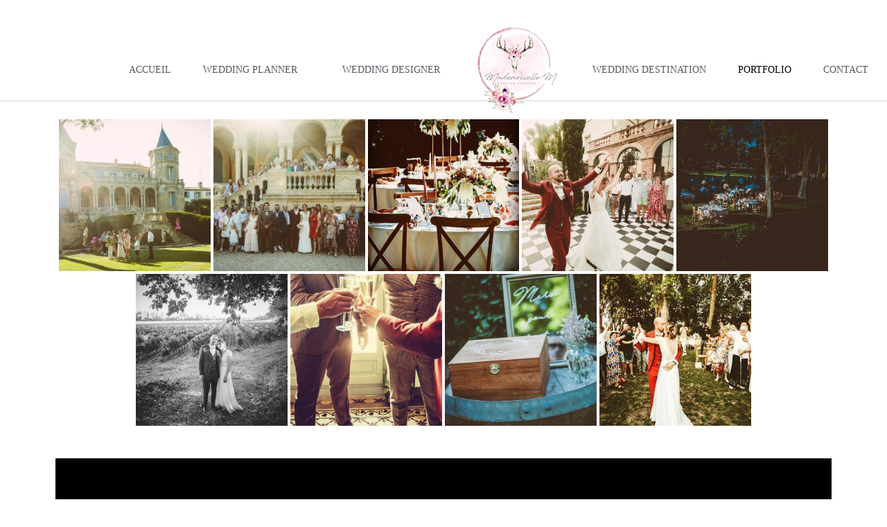

--- FILE ---
content_type: text/css
request_url: https://mademoiselle-m-wedding.com/wp-content/uploads/elementor/css/post-1315.css?ver=1717085056
body_size: 521
content:
.elementor-1315 .elementor-element.elementor-element-7e376dff{margin-top:0px;margin-bottom:100px;}.elementor-1315 .elementor-element.elementor-element-5eb7a682{text-align:center;color:#51383f;font-size:13px;font-weight:600;text-transform:uppercase;}.elementor-1315 .elementor-element.elementor-element-2981512f .elementor-icon-list-icon i{color:#51383f;}.elementor-1315 .elementor-element.elementor-element-2981512f .elementor-icon-list-icon svg{fill:#51383f;}.elementor-1315 .elementor-element.elementor-element-2981512f .elementor-icon-list-item:hover .elementor-icon-list-icon i{color:#51383f;}.elementor-1315 .elementor-element.elementor-element-2981512f .elementor-icon-list-item:hover .elementor-icon-list-icon svg{fill:#51383f;}.elementor-1315 .elementor-element.elementor-element-2981512f{--e-icon-list-icon-size:17px;}.elementor-1315 .elementor-element.elementor-element-2981512f .elementor-icon-list-text{color:#7D7D7D;}.elementor-1315 .elementor-element.elementor-element-2981512f .elementor-icon-list-item > .elementor-icon-list-text, .elementor-1315 .elementor-element.elementor-element-2981512f .elementor-icon-list-item > a{font-family:"Poiret One", Sans-serif;font-size:15px;}.elementor-1315 .elementor-element.elementor-element-c77a5a8{text-align:center;color:#51383f;font-size:13px;font-weight:600;text-transform:uppercase;}.elementor-1315 .elementor-element.elementor-element-10fc455e{--grid-template-columns:repeat(0, auto);--icon-size:19px;--grid-column-gap:23px;--grid-row-gap:0px;}.elementor-1315 .elementor-element.elementor-element-10fc455e .elementor-widget-container{text-align:center;}.elementor-1315 .elementor-element.elementor-element-10fc455e .elementor-social-icon{background-color:#7D7D7D;--icon-padding:0.5em;}.elementor-1315 .elementor-element.elementor-element-10fc455e .elementor-social-icon i{color:#ffffff;}.elementor-1315 .elementor-element.elementor-element-10fc455e .elementor-social-icon svg{fill:#ffffff;}.elementor-1315 .elementor-element.elementor-element-10fc455e .elementor-social-icon:hover{background-color:#F3F2F2;}.elementor-1315 .elementor-element.elementor-element-10fc455e .elementor-social-icon:hover i{color:#51383f;}.elementor-1315 .elementor-element.elementor-element-10fc455e .elementor-social-icon:hover svg{fill:#51383f;}.elementor-1315 .elementor-element.elementor-element-3e6f01f9{margin-top:0px;margin-bottom:10px;}.elementor-1315 .elementor-element.elementor-element-2cbaf8c7 img{width:80px;}.elementor-1315 .elementor-element.elementor-element-5bdb011c img{width:80px;}.elementor-1315 .elementor-element.elementor-element-f2d9a87 img{width:80px;}.elementor-1315 .elementor-element.elementor-element-2e5ada09 img{width:150px;}.elementor-1315 .elementor-element.elementor-element-4403d800{text-align:center;}.elementor-1315 .elementor-element.elementor-element-4403d800 .elementor-heading-title{color:#7D7D7D;font-family:"Times New Roman", Sans-serif;font-size:15px;font-style:italic;}@media(max-width:1024px){.elementor-1315 .elementor-element.elementor-element-10fc455e .elementor-widget-container{text-align:center;}}@media(max-width:1024px) and (min-width:768px){.elementor-1315 .elementor-element.elementor-element-15f2b7dd{width:100%;}.elementor-1315 .elementor-element.elementor-element-54481a32{width:50%;}.elementor-1315 .elementor-element.elementor-element-17f67820{width:50%;}.elementor-1315 .elementor-element.elementor-element-5e8346e2{width:100%;}}

--- FILE ---
content_type: text/css
request_url: https://mademoiselle-m-wedding.com/wp-content/uploads/elementor/css/post-2103.css?ver=1675085330
body_size: 960
content:
.elementor-2103 .elementor-element.elementor-element-44c54929 > .elementor-container > .elementor-row > .elementor-column > .elementor-column-wrap > .elementor-widget-wrap{align-content:center;align-items:center;}.elementor-2103 .elementor-element.elementor-element-44c54929:not(.elementor-motion-effects-element-type-background), .elementor-2103 .elementor-element.elementor-element-44c54929 > .elementor-motion-effects-container > .elementor-motion-effects-layer{background-color:#ffffff;}.elementor-2103 .elementor-element.elementor-element-44c54929{border-style:solid;border-width:0px 0px 1px 0px;border-color:#d3d3d3;transition:background 0.3s, border 0.3s, border-radius 0.3s, box-shadow 0.3s;margin-top:-9px;margin-bottom:-2px;padding:-40px 0px 0px 0px;z-index:1;}.elementor-2103 .elementor-element.elementor-element-44c54929 > .elementor-background-overlay{transition:background 0.3s, border-radius 0.3s, opacity 0.3s;}.elementor-2103 .elementor-element.elementor-element-0c8a0f5 > .elementor-element-populated{margin:0px 0px -57px 0px;--e-column-margin-right:0px;--e-column-margin-left:0px;}.elementor-2103 .elementor-element.elementor-element-0c8a0f5 > .elementor-element-populated > .elementor-widget-wrap{padding:0px -16px -8px 58px;}.elementor-2103 .elementor-element.elementor-element-32cfd13 img{width:33%;}.elementor-2103 .elementor-element.elementor-element-691978f > .elementor-element-populated{margin:0px 0px -57px 0px;--e-column-margin-right:0px;--e-column-margin-left:0px;}.elementor-2103 .elementor-element.elementor-element-691978f > .elementor-element-populated > .elementor-widget-wrap{padding:0px -16px -8px 58px;}.elementor-2103 .elementor-element.elementor-element-d078914 .elementor-menu-toggle{margin-left:auto;background-color:rgba(0,0,0,0);border-width:0px;border-radius:0px;}.elementor-2103 .elementor-element.elementor-element-d078914 .elementor-nav-menu .elementor-item{font-family:"Times New Roman", Sans-serif;font-size:14px;font-weight:400;text-transform:uppercase;}.elementor-2103 .elementor-element.elementor-element-d078914 .elementor-nav-menu--main .elementor-item{color:#54595f;fill:#54595f;padding-top:36px;padding-bottom:36px;}.elementor-2103 .elementor-element.elementor-element-d078914 .elementor-nav-menu--main .elementor-item:hover,
					.elementor-2103 .elementor-element.elementor-element-d078914 .elementor-nav-menu--main .elementor-item.elementor-item-active,
					.elementor-2103 .elementor-element.elementor-element-d078914 .elementor-nav-menu--main .elementor-item.highlighted,
					.elementor-2103 .elementor-element.elementor-element-d078914 .elementor-nav-menu--main .elementor-item:focus{color:#000000;fill:#000000;}.elementor-2103 .elementor-element.elementor-element-d078914 .elementor-nav-menu--main .elementor-item.elementor-item-active{color:#000000;}.elementor-2103 .elementor-element.elementor-element-d078914{--e-nav-menu-horizontal-menu-item-margin:calc( 6px / 2 );--nav-menu-icon-size:30px;}.elementor-2103 .elementor-element.elementor-element-d078914 .elementor-nav-menu--main:not(.elementor-nav-menu--layout-horizontal) .elementor-nav-menu > li:not(:last-child){margin-bottom:6px;}.elementor-2103 .elementor-element.elementor-element-d078914 .elementor-nav-menu--dropdown a, .elementor-2103 .elementor-element.elementor-element-d078914 .elementor-menu-toggle{color:#000000;}.elementor-2103 .elementor-element.elementor-element-d078914 .elementor-nav-menu--dropdown{background-color:#FFFFFF;}.elementor-2103 .elementor-element.elementor-element-d078914 .elementor-nav-menu--dropdown a:hover,
					.elementor-2103 .elementor-element.elementor-element-d078914 .elementor-nav-menu--dropdown a.elementor-item-active,
					.elementor-2103 .elementor-element.elementor-element-d078914 .elementor-nav-menu--dropdown a.highlighted,
					.elementor-2103 .elementor-element.elementor-element-d078914 .elementor-menu-toggle:hover{color:#3A3A3A;}.elementor-2103 .elementor-element.elementor-element-d078914 .elementor-nav-menu--dropdown a:hover,
					.elementor-2103 .elementor-element.elementor-element-d078914 .elementor-nav-menu--dropdown a.elementor-item-active,
					.elementor-2103 .elementor-element.elementor-element-d078914 .elementor-nav-menu--dropdown a.highlighted{background-color:#ededed;}.elementor-2103 .elementor-element.elementor-element-d078914 .elementor-nav-menu--dropdown .elementor-item, .elementor-2103 .elementor-element.elementor-element-d078914 .elementor-nav-menu--dropdown  .elementor-sub-item{font-family:"Times New Roman", Sans-serif;font-size:15px;}.elementor-2103 .elementor-element.elementor-element-d078914 .elementor-nav-menu--dropdown a{padding-top:2px;padding-bottom:2px;}.elementor-2103 .elementor-element.elementor-element-d078914 .elementor-nav-menu--main > .elementor-nav-menu > li > .elementor-nav-menu--dropdown, .elementor-2103 .elementor-element.elementor-element-d078914 .elementor-nav-menu__container.elementor-nav-menu--dropdown{margin-top:-76px !important;}.elementor-2103 .elementor-element.elementor-element-d078914 div.elementor-menu-toggle{color:#000000;}.elementor-2103 .elementor-element.elementor-element-d078914 div.elementor-menu-toggle svg{fill:#000000;}.elementor-2103 .elementor-element.elementor-element-d078914 div.elementor-menu-toggle:hover{color:#000000;}.elementor-2103 .elementor-element.elementor-element-d078914 div.elementor-menu-toggle:hover svg{fill:#000000;}.elementor-2103 .elementor-element.elementor-element-d078914 > .elementor-widget-container{margin:0px 0px 0px 0px;padding:-21px 0px 0px 0px;}@media(max-width:1024px){.elementor-2103 .elementor-element.elementor-element-44c54929{padding:30px 20px 30px 20px;}.elementor-2103 .elementor-element.elementor-element-0c8a0f5 > .elementor-element-populated{margin:0px 0px 0px 0px;--e-column-margin-right:0px;--e-column-margin-left:0px;}.elementor-2103 .elementor-element.elementor-element-32cfd13{text-align:left;}.elementor-2103 .elementor-element.elementor-element-32cfd13 img{width:22%;}.elementor-2103 .elementor-element.elementor-element-691978f > .elementor-element-populated{margin:0px 0px 0px 0px;--e-column-margin-right:0px;--e-column-margin-left:0px;}.elementor-2103 .elementor-element.elementor-element-d078914 .elementor-nav-menu .elementor-item{font-size:13px;}.elementor-2103 .elementor-element.elementor-element-d078914{--e-nav-menu-horizontal-menu-item-margin:calc( 0px / 2 );}.elementor-2103 .elementor-element.elementor-element-d078914 .elementor-nav-menu--main:not(.elementor-nav-menu--layout-horizontal) .elementor-nav-menu > li:not(:last-child){margin-bottom:0px;}}@media(max-width:767px){.elementor-2103 .elementor-element.elementor-element-44c54929{padding:20px 20px 20px 20px;}.elementor-2103 .elementor-element.elementor-element-0c8a0f5{width:29%;}.elementor-2103 .elementor-element.elementor-element-0c8a0f5 > .elementor-element-populated{margin:0px 0px 0px 0px;--e-column-margin-right:0px;--e-column-margin-left:0px;}.elementor-2103 .elementor-element.elementor-element-32cfd13{text-align:left;}.elementor-2103 .elementor-element.elementor-element-32cfd13 img{width:51%;}.elementor-2103 .elementor-element.elementor-element-691978f{width:70%;}.elementor-2103 .elementor-element.elementor-element-691978f > .elementor-element-populated{margin:0px 0px 0px 0px;--e-column-margin-right:0px;--e-column-margin-left:0px;}.elementor-2103 .elementor-element.elementor-element-d078914 .elementor-nav-menu--main > .elementor-nav-menu > li > .elementor-nav-menu--dropdown, .elementor-2103 .elementor-element.elementor-element-d078914 .elementor-nav-menu__container.elementor-nav-menu--dropdown{margin-top:19px !important;}}@media(min-width:768px){.elementor-2103 .elementor-element.elementor-element-0c8a0f5{width:13%;}.elementor-2103 .elementor-element.elementor-element-691978f{width:87%;}}@media(max-width:1024px) and (min-width:768px){.elementor-2103 .elementor-element.elementor-element-0c8a0f5{width:40%;}.elementor-2103 .elementor-element.elementor-element-691978f{width:59%;}}

--- FILE ---
content_type: text/css
request_url: https://mademoiselle-m-wedding.com/wp-content/uploads/elementor/css/post-2097.css?ver=1717083668
body_size: 187
content:
.elementor-2097 .elementor-element.elementor-element-836c23f > .elementor-container{max-width:500px;}.elementor-2097 .elementor-element.elementor-element-836c23f:not(.elementor-motion-effects-element-type-background), .elementor-2097 .elementor-element.elementor-element-836c23f > .elementor-motion-effects-container > .elementor-motion-effects-layer{background-color:#F3F2F2;}.elementor-2097 .elementor-element.elementor-element-836c23f{transition:background 0.3s, border 0.3s, border-radius 0.3s, box-shadow 0.3s;}.elementor-2097 .elementor-element.elementor-element-836c23f > .elementor-background-overlay{transition:background 0.3s, border-radius 0.3s, opacity 0.3s;}.elementor-2097 .elementor-element.elementor-element-5407bbc{font-family:"Times New Roman", Sans-serif;font-weight:300;letter-spacing:2px;}